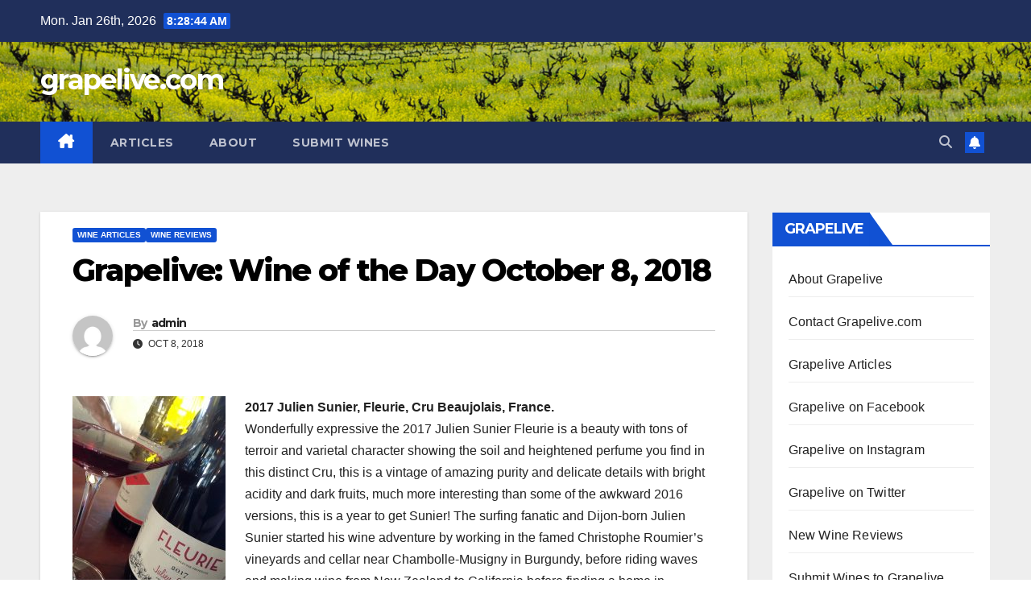

--- FILE ---
content_type: text/html; charset=UTF-8
request_url: https://www.grapelive.com/grapelive-wine-of-the-day-october-8-2018/
body_size: 13503
content:
<!DOCTYPE html>
<html lang="en">
<head>
<meta charset="UTF-8">
<meta name="viewport" content="width=device-width, initial-scale=1">
<link rel="profile" href="https://gmpg.org/xfn/11">
<title>Grapelive: Wine of the Day October 8, 2018 &#8211; grapelive.com</title>
<meta name='robots' content='max-image-preview:large' />
<link rel='dns-prefetch' href='//fonts.googleapis.com' />
<link rel="alternate" type="application/rss+xml" title="grapelive.com &raquo; Feed" href="https://www.grapelive.com/feed/" />
<link rel="alternate" type="application/rss+xml" title="grapelive.com &raquo; Comments Feed" href="https://www.grapelive.com/comments/feed/" />
<link rel="alternate" title="oEmbed (JSON)" type="application/json+oembed" href="https://www.grapelive.com/wp-json/oembed/1.0/embed?url=https%3A%2F%2Fwww.grapelive.com%2Fgrapelive-wine-of-the-day-october-8-2018%2F" />
<link rel="alternate" title="oEmbed (XML)" type="text/xml+oembed" href="https://www.grapelive.com/wp-json/oembed/1.0/embed?url=https%3A%2F%2Fwww.grapelive.com%2Fgrapelive-wine-of-the-day-october-8-2018%2F&#038;format=xml" />
<style id='wp-img-auto-sizes-contain-inline-css'>
img:is([sizes=auto i],[sizes^="auto," i]){contain-intrinsic-size:3000px 1500px}
/*# sourceURL=wp-img-auto-sizes-contain-inline-css */
</style>
<style id='wp-emoji-styles-inline-css'>

	img.wp-smiley, img.emoji {
		display: inline !important;
		border: none !important;
		box-shadow: none !important;
		height: 1em !important;
		width: 1em !important;
		margin: 0 0.07em !important;
		vertical-align: -0.1em !important;
		background: none !important;
		padding: 0 !important;
	}
/*# sourceURL=wp-emoji-styles-inline-css */
</style>
<style id='wp-block-library-inline-css'>
:root{--wp-block-synced-color:#7a00df;--wp-block-synced-color--rgb:122,0,223;--wp-bound-block-color:var(--wp-block-synced-color);--wp-editor-canvas-background:#ddd;--wp-admin-theme-color:#007cba;--wp-admin-theme-color--rgb:0,124,186;--wp-admin-theme-color-darker-10:#006ba1;--wp-admin-theme-color-darker-10--rgb:0,107,160.5;--wp-admin-theme-color-darker-20:#005a87;--wp-admin-theme-color-darker-20--rgb:0,90,135;--wp-admin-border-width-focus:2px}@media (min-resolution:192dpi){:root{--wp-admin-border-width-focus:1.5px}}.wp-element-button{cursor:pointer}:root .has-very-light-gray-background-color{background-color:#eee}:root .has-very-dark-gray-background-color{background-color:#313131}:root .has-very-light-gray-color{color:#eee}:root .has-very-dark-gray-color{color:#313131}:root .has-vivid-green-cyan-to-vivid-cyan-blue-gradient-background{background:linear-gradient(135deg,#00d084,#0693e3)}:root .has-purple-crush-gradient-background{background:linear-gradient(135deg,#34e2e4,#4721fb 50%,#ab1dfe)}:root .has-hazy-dawn-gradient-background{background:linear-gradient(135deg,#faaca8,#dad0ec)}:root .has-subdued-olive-gradient-background{background:linear-gradient(135deg,#fafae1,#67a671)}:root .has-atomic-cream-gradient-background{background:linear-gradient(135deg,#fdd79a,#004a59)}:root .has-nightshade-gradient-background{background:linear-gradient(135deg,#330968,#31cdcf)}:root .has-midnight-gradient-background{background:linear-gradient(135deg,#020381,#2874fc)}:root{--wp--preset--font-size--normal:16px;--wp--preset--font-size--huge:42px}.has-regular-font-size{font-size:1em}.has-larger-font-size{font-size:2.625em}.has-normal-font-size{font-size:var(--wp--preset--font-size--normal)}.has-huge-font-size{font-size:var(--wp--preset--font-size--huge)}.has-text-align-center{text-align:center}.has-text-align-left{text-align:left}.has-text-align-right{text-align:right}.has-fit-text{white-space:nowrap!important}#end-resizable-editor-section{display:none}.aligncenter{clear:both}.items-justified-left{justify-content:flex-start}.items-justified-center{justify-content:center}.items-justified-right{justify-content:flex-end}.items-justified-space-between{justify-content:space-between}.screen-reader-text{border:0;clip-path:inset(50%);height:1px;margin:-1px;overflow:hidden;padding:0;position:absolute;width:1px;word-wrap:normal!important}.screen-reader-text:focus{background-color:#ddd;clip-path:none;color:#444;display:block;font-size:1em;height:auto;left:5px;line-height:normal;padding:15px 23px 14px;text-decoration:none;top:5px;width:auto;z-index:100000}html :where(.has-border-color){border-style:solid}html :where([style*=border-top-color]){border-top-style:solid}html :where([style*=border-right-color]){border-right-style:solid}html :where([style*=border-bottom-color]){border-bottom-style:solid}html :where([style*=border-left-color]){border-left-style:solid}html :where([style*=border-width]){border-style:solid}html :where([style*=border-top-width]){border-top-style:solid}html :where([style*=border-right-width]){border-right-style:solid}html :where([style*=border-bottom-width]){border-bottom-style:solid}html :where([style*=border-left-width]){border-left-style:solid}html :where(img[class*=wp-image-]){height:auto;max-width:100%}:where(figure){margin:0 0 1em}html :where(.is-position-sticky){--wp-admin--admin-bar--position-offset:var(--wp-admin--admin-bar--height,0px)}@media screen and (max-width:600px){html :where(.is-position-sticky){--wp-admin--admin-bar--position-offset:0px}}

/*# sourceURL=wp-block-library-inline-css */
</style><style id='global-styles-inline-css'>
:root{--wp--preset--aspect-ratio--square: 1;--wp--preset--aspect-ratio--4-3: 4/3;--wp--preset--aspect-ratio--3-4: 3/4;--wp--preset--aspect-ratio--3-2: 3/2;--wp--preset--aspect-ratio--2-3: 2/3;--wp--preset--aspect-ratio--16-9: 16/9;--wp--preset--aspect-ratio--9-16: 9/16;--wp--preset--color--black: #000000;--wp--preset--color--cyan-bluish-gray: #abb8c3;--wp--preset--color--white: #ffffff;--wp--preset--color--pale-pink: #f78da7;--wp--preset--color--vivid-red: #cf2e2e;--wp--preset--color--luminous-vivid-orange: #ff6900;--wp--preset--color--luminous-vivid-amber: #fcb900;--wp--preset--color--light-green-cyan: #7bdcb5;--wp--preset--color--vivid-green-cyan: #00d084;--wp--preset--color--pale-cyan-blue: #8ed1fc;--wp--preset--color--vivid-cyan-blue: #0693e3;--wp--preset--color--vivid-purple: #9b51e0;--wp--preset--gradient--vivid-cyan-blue-to-vivid-purple: linear-gradient(135deg,rgb(6,147,227) 0%,rgb(155,81,224) 100%);--wp--preset--gradient--light-green-cyan-to-vivid-green-cyan: linear-gradient(135deg,rgb(122,220,180) 0%,rgb(0,208,130) 100%);--wp--preset--gradient--luminous-vivid-amber-to-luminous-vivid-orange: linear-gradient(135deg,rgb(252,185,0) 0%,rgb(255,105,0) 100%);--wp--preset--gradient--luminous-vivid-orange-to-vivid-red: linear-gradient(135deg,rgb(255,105,0) 0%,rgb(207,46,46) 100%);--wp--preset--gradient--very-light-gray-to-cyan-bluish-gray: linear-gradient(135deg,rgb(238,238,238) 0%,rgb(169,184,195) 100%);--wp--preset--gradient--cool-to-warm-spectrum: linear-gradient(135deg,rgb(74,234,220) 0%,rgb(151,120,209) 20%,rgb(207,42,186) 40%,rgb(238,44,130) 60%,rgb(251,105,98) 80%,rgb(254,248,76) 100%);--wp--preset--gradient--blush-light-purple: linear-gradient(135deg,rgb(255,206,236) 0%,rgb(152,150,240) 100%);--wp--preset--gradient--blush-bordeaux: linear-gradient(135deg,rgb(254,205,165) 0%,rgb(254,45,45) 50%,rgb(107,0,62) 100%);--wp--preset--gradient--luminous-dusk: linear-gradient(135deg,rgb(255,203,112) 0%,rgb(199,81,192) 50%,rgb(65,88,208) 100%);--wp--preset--gradient--pale-ocean: linear-gradient(135deg,rgb(255,245,203) 0%,rgb(182,227,212) 50%,rgb(51,167,181) 100%);--wp--preset--gradient--electric-grass: linear-gradient(135deg,rgb(202,248,128) 0%,rgb(113,206,126) 100%);--wp--preset--gradient--midnight: linear-gradient(135deg,rgb(2,3,129) 0%,rgb(40,116,252) 100%);--wp--preset--font-size--small: 13px;--wp--preset--font-size--medium: 20px;--wp--preset--font-size--large: 36px;--wp--preset--font-size--x-large: 42px;--wp--preset--spacing--20: 0.44rem;--wp--preset--spacing--30: 0.67rem;--wp--preset--spacing--40: 1rem;--wp--preset--spacing--50: 1.5rem;--wp--preset--spacing--60: 2.25rem;--wp--preset--spacing--70: 3.38rem;--wp--preset--spacing--80: 5.06rem;--wp--preset--shadow--natural: 6px 6px 9px rgba(0, 0, 0, 0.2);--wp--preset--shadow--deep: 12px 12px 50px rgba(0, 0, 0, 0.4);--wp--preset--shadow--sharp: 6px 6px 0px rgba(0, 0, 0, 0.2);--wp--preset--shadow--outlined: 6px 6px 0px -3px rgb(255, 255, 255), 6px 6px rgb(0, 0, 0);--wp--preset--shadow--crisp: 6px 6px 0px rgb(0, 0, 0);}:root :where(.is-layout-flow) > :first-child{margin-block-start: 0;}:root :where(.is-layout-flow) > :last-child{margin-block-end: 0;}:root :where(.is-layout-flow) > *{margin-block-start: 24px;margin-block-end: 0;}:root :where(.is-layout-constrained) > :first-child{margin-block-start: 0;}:root :where(.is-layout-constrained) > :last-child{margin-block-end: 0;}:root :where(.is-layout-constrained) > *{margin-block-start: 24px;margin-block-end: 0;}:root :where(.is-layout-flex){gap: 24px;}:root :where(.is-layout-grid){gap: 24px;}body .is-layout-flex{display: flex;}.is-layout-flex{flex-wrap: wrap;align-items: center;}.is-layout-flex > :is(*, div){margin: 0;}body .is-layout-grid{display: grid;}.is-layout-grid > :is(*, div){margin: 0;}.has-black-color{color: var(--wp--preset--color--black) !important;}.has-cyan-bluish-gray-color{color: var(--wp--preset--color--cyan-bluish-gray) !important;}.has-white-color{color: var(--wp--preset--color--white) !important;}.has-pale-pink-color{color: var(--wp--preset--color--pale-pink) !important;}.has-vivid-red-color{color: var(--wp--preset--color--vivid-red) !important;}.has-luminous-vivid-orange-color{color: var(--wp--preset--color--luminous-vivid-orange) !important;}.has-luminous-vivid-amber-color{color: var(--wp--preset--color--luminous-vivid-amber) !important;}.has-light-green-cyan-color{color: var(--wp--preset--color--light-green-cyan) !important;}.has-vivid-green-cyan-color{color: var(--wp--preset--color--vivid-green-cyan) !important;}.has-pale-cyan-blue-color{color: var(--wp--preset--color--pale-cyan-blue) !important;}.has-vivid-cyan-blue-color{color: var(--wp--preset--color--vivid-cyan-blue) !important;}.has-vivid-purple-color{color: var(--wp--preset--color--vivid-purple) !important;}.has-black-background-color{background-color: var(--wp--preset--color--black) !important;}.has-cyan-bluish-gray-background-color{background-color: var(--wp--preset--color--cyan-bluish-gray) !important;}.has-white-background-color{background-color: var(--wp--preset--color--white) !important;}.has-pale-pink-background-color{background-color: var(--wp--preset--color--pale-pink) !important;}.has-vivid-red-background-color{background-color: var(--wp--preset--color--vivid-red) !important;}.has-luminous-vivid-orange-background-color{background-color: var(--wp--preset--color--luminous-vivid-orange) !important;}.has-luminous-vivid-amber-background-color{background-color: var(--wp--preset--color--luminous-vivid-amber) !important;}.has-light-green-cyan-background-color{background-color: var(--wp--preset--color--light-green-cyan) !important;}.has-vivid-green-cyan-background-color{background-color: var(--wp--preset--color--vivid-green-cyan) !important;}.has-pale-cyan-blue-background-color{background-color: var(--wp--preset--color--pale-cyan-blue) !important;}.has-vivid-cyan-blue-background-color{background-color: var(--wp--preset--color--vivid-cyan-blue) !important;}.has-vivid-purple-background-color{background-color: var(--wp--preset--color--vivid-purple) !important;}.has-black-border-color{border-color: var(--wp--preset--color--black) !important;}.has-cyan-bluish-gray-border-color{border-color: var(--wp--preset--color--cyan-bluish-gray) !important;}.has-white-border-color{border-color: var(--wp--preset--color--white) !important;}.has-pale-pink-border-color{border-color: var(--wp--preset--color--pale-pink) !important;}.has-vivid-red-border-color{border-color: var(--wp--preset--color--vivid-red) !important;}.has-luminous-vivid-orange-border-color{border-color: var(--wp--preset--color--luminous-vivid-orange) !important;}.has-luminous-vivid-amber-border-color{border-color: var(--wp--preset--color--luminous-vivid-amber) !important;}.has-light-green-cyan-border-color{border-color: var(--wp--preset--color--light-green-cyan) !important;}.has-vivid-green-cyan-border-color{border-color: var(--wp--preset--color--vivid-green-cyan) !important;}.has-pale-cyan-blue-border-color{border-color: var(--wp--preset--color--pale-cyan-blue) !important;}.has-vivid-cyan-blue-border-color{border-color: var(--wp--preset--color--vivid-cyan-blue) !important;}.has-vivid-purple-border-color{border-color: var(--wp--preset--color--vivid-purple) !important;}.has-vivid-cyan-blue-to-vivid-purple-gradient-background{background: var(--wp--preset--gradient--vivid-cyan-blue-to-vivid-purple) !important;}.has-light-green-cyan-to-vivid-green-cyan-gradient-background{background: var(--wp--preset--gradient--light-green-cyan-to-vivid-green-cyan) !important;}.has-luminous-vivid-amber-to-luminous-vivid-orange-gradient-background{background: var(--wp--preset--gradient--luminous-vivid-amber-to-luminous-vivid-orange) !important;}.has-luminous-vivid-orange-to-vivid-red-gradient-background{background: var(--wp--preset--gradient--luminous-vivid-orange-to-vivid-red) !important;}.has-very-light-gray-to-cyan-bluish-gray-gradient-background{background: var(--wp--preset--gradient--very-light-gray-to-cyan-bluish-gray) !important;}.has-cool-to-warm-spectrum-gradient-background{background: var(--wp--preset--gradient--cool-to-warm-spectrum) !important;}.has-blush-light-purple-gradient-background{background: var(--wp--preset--gradient--blush-light-purple) !important;}.has-blush-bordeaux-gradient-background{background: var(--wp--preset--gradient--blush-bordeaux) !important;}.has-luminous-dusk-gradient-background{background: var(--wp--preset--gradient--luminous-dusk) !important;}.has-pale-ocean-gradient-background{background: var(--wp--preset--gradient--pale-ocean) !important;}.has-electric-grass-gradient-background{background: var(--wp--preset--gradient--electric-grass) !important;}.has-midnight-gradient-background{background: var(--wp--preset--gradient--midnight) !important;}.has-small-font-size{font-size: var(--wp--preset--font-size--small) !important;}.has-medium-font-size{font-size: var(--wp--preset--font-size--medium) !important;}.has-large-font-size{font-size: var(--wp--preset--font-size--large) !important;}.has-x-large-font-size{font-size: var(--wp--preset--font-size--x-large) !important;}
/*# sourceURL=global-styles-inline-css */
</style>

<style id='classic-theme-styles-inline-css'>
/*! This file is auto-generated */
.wp-block-button__link{color:#fff;background-color:#32373c;border-radius:9999px;box-shadow:none;text-decoration:none;padding:calc(.667em + 2px) calc(1.333em + 2px);font-size:1.125em}.wp-block-file__button{background:#32373c;color:#fff;text-decoration:none}
/*# sourceURL=/wp-includes/css/classic-themes.min.css */
</style>
<link rel='stylesheet' id='ansar-import-css' href='https://www.grapelive.com/wp-content/plugins/ansar-import/public/css/ansar-import-public.css?ver=2.1.0' media='all' />
<link rel='stylesheet' id='newsup-fonts-css' href='//fonts.googleapis.com/css?family=Montserrat%3A400%2C500%2C700%2C800%7CWork%2BSans%3A300%2C400%2C500%2C600%2C700%2C800%2C900%26display%3Dswap&#038;subset=latin%2Clatin-ext' media='all' />
<link rel='stylesheet' id='bootstrap-css' href='https://www.grapelive.com/wp-content/themes/newsup/css/bootstrap.css?ver=6.9' media='all' />
<link rel='stylesheet' id='newsup-style-css' href='https://www.grapelive.com/wp-content/themes/newsup/style.css?ver=6.9' media='all' />
<link rel='stylesheet' id='newsup-default-css' href='https://www.grapelive.com/wp-content/themes/newsup/css/colors/default.css?ver=6.9' media='all' />
<link rel='stylesheet' id='font-awesome-5-all-css' href='https://www.grapelive.com/wp-content/themes/newsup/css/font-awesome/css/all.min.css?ver=6.9' media='all' />
<link rel='stylesheet' id='font-awesome-4-shim-css' href='https://www.grapelive.com/wp-content/themes/newsup/css/font-awesome/css/v4-shims.min.css?ver=6.9' media='all' />
<link rel='stylesheet' id='owl-carousel-css' href='https://www.grapelive.com/wp-content/themes/newsup/css/owl.carousel.css?ver=6.9' media='all' />
<link rel='stylesheet' id='smartmenus-css' href='https://www.grapelive.com/wp-content/themes/newsup/css/jquery.smartmenus.bootstrap.css?ver=6.9' media='all' />
<link rel='stylesheet' id='newsup-custom-css-css' href='https://www.grapelive.com/wp-content/themes/newsup/inc/ansar/customize/css/customizer.css?ver=1.0' media='all' />
<script src="https://www.grapelive.com/wp-includes/js/jquery/jquery.min.js?ver=3.7.1" id="jquery-core-js"></script>
<script src="https://www.grapelive.com/wp-includes/js/jquery/jquery-migrate.min.js?ver=3.4.1" id="jquery-migrate-js"></script>
<script src="https://www.grapelive.com/wp-content/plugins/ansar-import/public/js/ansar-import-public.js?ver=2.1.0" id="ansar-import-js"></script>
<script src="https://www.grapelive.com/wp-content/themes/newsup/js/navigation.js?ver=6.9" id="newsup-navigation-js"></script>
<script src="https://www.grapelive.com/wp-content/themes/newsup/js/bootstrap.js?ver=6.9" id="bootstrap-js"></script>
<script src="https://www.grapelive.com/wp-content/themes/newsup/js/owl.carousel.min.js?ver=6.9" id="owl-carousel-min-js"></script>
<script src="https://www.grapelive.com/wp-content/themes/newsup/js/jquery.smartmenus.js?ver=6.9" id="smartmenus-js-js"></script>
<script src="https://www.grapelive.com/wp-content/themes/newsup/js/jquery.smartmenus.bootstrap.js?ver=6.9" id="bootstrap-smartmenus-js-js"></script>
<script src="https://www.grapelive.com/wp-content/themes/newsup/js/jquery.marquee.js?ver=6.9" id="newsup-marquee-js-js"></script>
<script src="https://www.grapelive.com/wp-content/themes/newsup/js/main.js?ver=6.9" id="newsup-main-js-js"></script>
<link rel="https://api.w.org/" href="https://www.grapelive.com/wp-json/" /><link rel="alternate" title="JSON" type="application/json" href="https://www.grapelive.com/wp-json/wp/v2/posts/13303" /><link rel="EditURI" type="application/rsd+xml" title="RSD" href="https://www.grapelive.com/xmlrpc.php?rsd" />
<meta name="generator" content="WordPress 6.9" />
<link rel="canonical" href="https://www.grapelive.com/grapelive-wine-of-the-day-october-8-2018/" />
<link rel='shortlink' href='https://www.grapelive.com/?p=13303' />
 
<style type="text/css" id="custom-background-css">
    .wrapper { background-color: #eee; }
</style>
<script src="https://www.grapelive.com/wp-includes/js/tw-sack.min.js?ver=1.6.1" id="sack-js"></script>
    <style type="text/css">
            body .site-title a,
        body .site-description {
            color: #fff;
        }

        .site-branding-text .site-title a {
                font-size: px;
            }

            @media only screen and (max-width: 640px) {
                .site-branding-text .site-title a {
                    font-size: 40px;

                }
            }

            @media only screen and (max-width: 375px) {
                .site-branding-text .site-title a {
                    font-size: 32px;

                }
            }

        </style>
    </head>
<body data-rsssl=1 class="wp-singular post-template-default single single-post postid-13303 single-format-standard wp-embed-responsive wp-theme-newsup ta-hide-date-author-in-list" >
<div id="page" class="site">
<a class="skip-link screen-reader-text" href="#content">
Skip to content</a>
  <div class="wrapper" id="custom-background-css">
    <header class="mg-headwidget">
      <!--==================== TOP BAR ====================-->
      <div class="mg-head-detail hidden-xs">
    <div class="container-fluid">
        <div class="row align-items-center">
            <div class="col-md-6 col-xs-12">
                <ul class="info-left">
                                <li>Mon. Jan 26th, 2026                 <span  id="time" class="time"></span>
                        </li>
                        </ul>
            </div>
            <div class="col-md-6 col-xs-12">
                <ul class="mg-social info-right">
                                    </ul>
            </div>
        </div>
    </div>
</div>
      <div class="clearfix"></div>

      
      <div class="mg-nav-widget-area-back" style='background-image: url("https://www.grapelive.com/wp-content/uploads/2022/01/cropped-glbanner22.jpg" );'>
                <div class="overlay">
          <div class="inner" > 
              <div class="container-fluid">
                  <div class="mg-nav-widget-area">
                    <div class="row align-items-center">
                      <div class="col-md-3 text-center-xs">
                        <div class="navbar-header">
                          <div class="site-logo">
                                                      </div>
                          <div class="site-branding-text ">
                                                            <p class="site-title"> <a href="https://www.grapelive.com/" rel="home">grapelive.com</a></p>
                                                            <p class="site-description"></p>
                          </div>    
                        </div>
                      </div>
                                          </div>
                  </div>
              </div>
          </div>
        </div>
      </div>
    <div class="mg-menu-full">
      <nav class="navbar navbar-expand-lg navbar-wp">
        <div class="container-fluid">
          <!-- Right nav -->
          <div class="m-header align-items-center">
                            <a class="mobilehomebtn" href="https://www.grapelive.com"><span class="fa-solid fa-house-chimney"></span></a>
              <!-- navbar-toggle -->
              <button class="navbar-toggler mx-auto" type="button" data-toggle="collapse" data-target="#navbar-wp" aria-controls="navbarSupportedContent" aria-expanded="false" aria-label="Toggle navigation">
                <span class="burger">
                  <span class="burger-line"></span>
                  <span class="burger-line"></span>
                  <span class="burger-line"></span>
                </span>
              </button>
              <!-- /navbar-toggle -->
                          <div class="dropdown show mg-search-box pr-2">
                <a class="dropdown-toggle msearch ml-auto" href="#" role="button" id="dropdownMenuLink" data-toggle="dropdown" aria-haspopup="true" aria-expanded="false">
                <i class="fas fa-search"></i>
                </a> 
                <div class="dropdown-menu searchinner" aria-labelledby="dropdownMenuLink">
                    <form role="search" method="get" id="searchform" action="https://www.grapelive.com/">
  <div class="input-group">
    <input type="search" class="form-control" placeholder="Search" value="" name="s" />
    <span class="input-group-btn btn-default">
    <button type="submit" class="btn"> <i class="fas fa-search"></i> </button>
    </span> </div>
</form>                </div>
            </div>
                  <a href="#" target="_blank" class="btn-bell btn-theme mx-2"><i class="fa fa-bell"></i></a>
                      
          </div>
          <!-- /Right nav --> 
          <div class="collapse navbar-collapse" id="navbar-wp">
            <div class="d-md-block">
              <ul id="menu-main-bar" class="nav navbar-nav mr-auto "><li class="active home"><a class="homebtn" href="https://www.grapelive.com"><span class='fa-solid fa-house-chimney'></span></a></li><li id="menu-item-19871" class="menu-item menu-item-type-post_type menu-item-object-page menu-item-19871"><a class="nav-link" title="Articles" href="https://www.grapelive.com/special-reports/">Articles</a></li>
<li id="menu-item-19870" class="menu-item menu-item-type-post_type menu-item-object-page menu-item-19870"><a class="nav-link" title="About" href="https://www.grapelive.com/about-grapelive-com/">About</a></li>
<li id="menu-item-25186" class="menu-item menu-item-type-post_type menu-item-object-page menu-item-25186"><a class="nav-link" title="Submit Wines" href="https://www.grapelive.com/submit-your-wines/">Submit Wines</a></li>
</ul>            </div>      
          </div>
          <!-- Right nav -->
          <div class="desk-header d-lg-flex pl-3 ml-auto my-2 my-lg-0 position-relative align-items-center">
                        <div class="dropdown show mg-search-box pr-2">
                <a class="dropdown-toggle msearch ml-auto" href="#" role="button" id="dropdownMenuLink" data-toggle="dropdown" aria-haspopup="true" aria-expanded="false">
                <i class="fas fa-search"></i>
                </a> 
                <div class="dropdown-menu searchinner" aria-labelledby="dropdownMenuLink">
                    <form role="search" method="get" id="searchform" action="https://www.grapelive.com/">
  <div class="input-group">
    <input type="search" class="form-control" placeholder="Search" value="" name="s" />
    <span class="input-group-btn btn-default">
    <button type="submit" class="btn"> <i class="fas fa-search"></i> </button>
    </span> </div>
</form>                </div>
            </div>
                  <a href="#" target="_blank" class="btn-bell btn-theme mx-2"><i class="fa fa-bell"></i></a>
                  </div>
          <!-- /Right nav -->
      </div>
      </nav> <!-- /Navigation -->
    </div>
</header>
<div class="clearfix"></div> <!-- =========================
     Page Content Section      
============================== -->
<main id="content" class="single-class content">
  <!--container-->
    <div class="container-fluid">
      <!--row-->
        <div class="row">
                  <div class="col-lg-9 col-md-8">
                                <div class="mg-blog-post-box"> 
                    <div class="mg-header">
                        <div class="mg-blog-category"><a class="newsup-categories category-color-1" href="https://www.grapelive.com/category/wine-articles/" alt="View all posts in Wine Articles"> 
                                 Wine Articles
                             </a><a class="newsup-categories category-color-1" href="https://www.grapelive.com/category/wine-reviews/" alt="View all posts in Wine Reviews"> 
                                 Wine Reviews
                             </a></div>                        <h1 class="title single"> <a title="Permalink to: Grapelive: Wine of the Day October 8, 2018">
                            Grapelive: Wine of the Day October 8, 2018</a>
                        </h1>
                                                <div class="media mg-info-author-block"> 
                                                        <a class="mg-author-pic" href="https://www.grapelive.com/author/admin/"> <img alt='' src='https://secure.gravatar.com/avatar/bfa27a7866e07f58fa8969e2bfb4abe37308a4e9c3d8206fc4521281ccc3a4e0?s=150&#038;d=mm&#038;r=g' srcset='https://secure.gravatar.com/avatar/bfa27a7866e07f58fa8969e2bfb4abe37308a4e9c3d8206fc4521281ccc3a4e0?s=300&#038;d=mm&#038;r=g 2x' class='avatar avatar-150 photo' height='150' width='150' decoding='async'/> </a>
                                                        <div class="media-body">
                                                            <h4 class="media-heading"><span>By</span><a href="https://www.grapelive.com/author/admin/">admin</a></h4>
                                                            <span class="mg-blog-date"><i class="fas fa-clock"></i> 
                                    Oct 8, 2018                                </span>
                                                        </div>
                        </div>
                                            </div>
                                        <article class="page-content-single small single">
                        <p><strong><a href="https://www.grapelive.com/?attachment_id=13304" rel="attachment wp-att-13304"><img fetchpriority="high" decoding="async" class="alignleft size-medium wp-image-13304" src="https://www.grapelive.com/wp-content/uploads/2018/10/2017SunierFleurie-190x300.jpg" alt="" width="190" height="300" srcset="https://www.grapelive.com/wp-content/uploads/2018/10/2017SunierFleurie-190x300.jpg 190w, https://www.grapelive.com/wp-content/uploads/2018/10/2017SunierFleurie.jpg 500w" sizes="(max-width: 190px) 100vw, 190px" /></a>2017 Julien Sunier, Fleurie, Cru Beaujolais, France.</strong><br />
Wonderfully expressive the 2017 Julien Sunier Fleurie is a beauty with tons of terroir and varietal character showing the soil and heightened perfume you find in this distinct Cru, this is a vintage of amazing purity and delicate details with bright acidity and dark fruits, much more interesting than some of the awkward 2016 versions, this is a year to get Sunier! The surfing fanatic and Dijon-born Julien Sunier started his wine adventure by working in the famed Christophe Roumier&#8217;s vineyards and cellar near Chambolle-Musigny in Burgundy, before riding waves and making wine from New Zealand to California before finding a home in France’s Beaujolais region. Seemingly influenced by a new generation of winemakers in the region, Sunier’s wines have a similar appeal to those of Lapierre, Foillard, Dutraive and others that are working in natural/organic methods with almost no intervention or additions using most ancient parcels of Gamay, he uses carbonic maceration and ages in used ex-Burgundy barrels. Julien spent five years managing a large negociant in Beaujolais, he spent time with growers in all of the 10 Cru Beaujolais villages getting an real appreciation for these amazing sites. He credits this work with providing him with insights, passion of place and an invaluable understanding of the various micro-climates and micro terroirs throughout the region. The 2017 Fleurie by Sunier is crafted using indigenous yeast fermentation(s) in concrete vats, whole cluster/carbonic, at low temperatures then slowly pressed after the must is dry using an old Burgundy press, after which the wine was raised in 300L Futs (neutral French oak casks) for just less than year. The Sunier Fleurie comes from a high elevation parcel on a steep slope that was planted back in the 1960’s set on the Cru Fleurie zone’s signature pink granite soils which gives the wine it’s deep perfume and sharp details as well as it’s mineral tones, with this 2017 really highlighting this site’s unique character. Bright and fresh this Fleurie pushes out juicy blackberry, cherry, plum, strawberry fruits and liquid floral elements with a nice bite of acidity, herbal notes and a stony flinty chalky sense. Lovely Gamay from start to finish, lingering with a hint of violetette, walnut and racy currant, this light to medium bodied wine offers more than expected and is remarkably pleasing, Sunier’s 2017’s are very alluring offerings, especially this one, drink over the next 3 to 5 years.<br />
($38 Est.) <strong>93 Points</strong>, <em>grapelive</em></p>
        <script>
        function pinIt() {
        var e = document.createElement('script');
        e.setAttribute('type','text/javascript');
        e.setAttribute('charset','UTF-8');
        e.setAttribute('src','https://assets.pinterest.com/js/pinmarklet.js?r='+Math.random()*99999999);
        document.body.appendChild(e);
        }
        </script>
        <div class="post-share">
            <div class="post-share-icons cf">
                <a href="https://www.facebook.com/sharer.php?u=https%3A%2F%2Fwww.grapelive.com%2Fgrapelive-wine-of-the-day-october-8-2018%2F" class="link facebook" target="_blank" >
                    <i class="fab fa-facebook"></i>
                </a>
                <a href="http://twitter.com/share?url=https%3A%2F%2Fwww.grapelive.com%2Fgrapelive-wine-of-the-day-october-8-2018%2F&#038;text=Grapelive%3A%20Wine%20of%20the%20Day%20October%208%2C%202018" class="link x-twitter" target="_blank">
                    <i class="fa-brands fa-x-twitter"></i>
                </a>
                <a href="mailto:?subject=Grapelive:%20Wine%20of%20the%20Day%20October%208,%202018&#038;body=https%3A%2F%2Fwww.grapelive.com%2Fgrapelive-wine-of-the-day-october-8-2018%2F" class="link email" target="_blank" >
                    <i class="fas fa-envelope"></i>
                </a>
                <a href="https://www.linkedin.com/sharing/share-offsite/?url=https%3A%2F%2Fwww.grapelive.com%2Fgrapelive-wine-of-the-day-october-8-2018%2F&#038;title=Grapelive%3A%20Wine%20of%20the%20Day%20October%208%2C%202018" class="link linkedin" target="_blank" >
                    <i class="fab fa-linkedin"></i>
                </a>
                <a href="https://telegram.me/share/url?url=https%3A%2F%2Fwww.grapelive.com%2Fgrapelive-wine-of-the-day-october-8-2018%2F&#038;text&#038;title=Grapelive%3A%20Wine%20of%20the%20Day%20October%208%2C%202018" class="link telegram" target="_blank" >
                    <i class="fab fa-telegram"></i>
                </a>
                <a href="javascript:pinIt();" class="link pinterest">
                    <i class="fab fa-pinterest"></i>
                </a>
                <a class="print-r" href="javascript:window.print()">
                    <i class="fas fa-print"></i>
                </a>  
            </div>
        </div>
                            <div class="clearfix mb-3"></div>
                        
	<nav class="navigation post-navigation" aria-label="Posts">
		<h2 class="screen-reader-text">Post navigation</h2>
		<div class="nav-links"><div class="nav-previous"><a href="https://www.grapelive.com/grapelive-wine-of-the-day-october-7-2018/" rel="prev">Grapelive: Wine of the Day October 7, 2018 <div class="fa fa-angle-double-right"></div><span></span></a></div><div class="nav-next"><a href="https://www.grapelive.com/grapelive-wine-of-the-day-october-9-2018/" rel="next"><div class="fa fa-angle-double-left"></div><span></span> Grapelive: Wine of the Day October 9, 2018</a></div></div>
	</nav>                                          </article>
                </div>
                        <div class="media mg-info-author-block">
            <a class="mg-author-pic" href="https://www.grapelive.com/author/admin/"><img alt='' src='https://secure.gravatar.com/avatar/bfa27a7866e07f58fa8969e2bfb4abe37308a4e9c3d8206fc4521281ccc3a4e0?s=150&#038;d=mm&#038;r=g' srcset='https://secure.gravatar.com/avatar/bfa27a7866e07f58fa8969e2bfb4abe37308a4e9c3d8206fc4521281ccc3a4e0?s=300&#038;d=mm&#038;r=g 2x' class='avatar avatar-150 photo' height='150' width='150' loading='lazy' decoding='async'/></a>
                <div class="media-body">
                  <h4 class="media-heading">By <a href ="https://www.grapelive.com/author/admin/">admin</a></h4>
                  <p></p>
                </div>
            </div>
                <div class="mg-featured-slider p-3 mb-4">
            <!--Start mg-realated-slider -->
            <!-- mg-sec-title -->
            <div class="mg-sec-title">
                <h4>Related Post</h4>
            </div>
            <!-- // mg-sec-title -->
            <div class="row">
                <!-- featured_post -->
                                    <!-- blog -->
                    <div class="col-md-4">
                        <div class="mg-blog-post-3 minh back-img mb-md-0 mb-2" 
                                                style="background-image: url('https://www.grapelive.com/wp-content/uploads/2026/01/@023AugustKesselerR.jpg');" >
                            <div class="mg-blog-inner">
                                <div class="mg-blog-category"><a class="newsup-categories category-color-1" href="https://www.grapelive.com/category/wine-articles/" alt="View all posts in Wine Articles"> 
                                 Wine Articles
                             </a><a class="newsup-categories category-color-1" href="https://www.grapelive.com/category/wine-reviews/" alt="View all posts in Wine Reviews"> 
                                 Wine Reviews
                             </a></div>                                <h4 class="title"> <a href="https://www.grapelive.com/grapelive-wine-of-the-day-january-25-2026/" title="Permalink to: Grapelive: Wine of the Day January 25, 2026">
                                  Grapelive: Wine of the Day January 25, 2026</a>
                                 </h4>
                                <div class="mg-blog-meta"> 
                                                                        <span class="mg-blog-date">
                                        <i class="fas fa-clock"></i>
                                        Jan 25, 2026                                    </span>
                                            <a class="auth" href="https://www.grapelive.com/author/admin/">
            <i class="fas fa-user-circle"></i>admin        </a>
     
                                </div>   
                            </div>
                        </div>
                    </div>
                    <!-- blog -->
                                        <!-- blog -->
                    <div class="col-md-4">
                        <div class="mg-blog-post-3 minh back-img mb-md-0 mb-2" 
                                                style="background-image: url('https://www.grapelive.com/wp-content/uploads/2026/01/2000LafonRocher.jpg');" >
                            <div class="mg-blog-inner">
                                <div class="mg-blog-category"><a class="newsup-categories category-color-1" href="https://www.grapelive.com/category/wine-articles/" alt="View all posts in Wine Articles"> 
                                 Wine Articles
                             </a><a class="newsup-categories category-color-1" href="https://www.grapelive.com/category/wine-reviews/" alt="View all posts in Wine Reviews"> 
                                 Wine Reviews
                             </a></div>                                <h4 class="title"> <a href="https://www.grapelive.com/grapelive-wine-of-the-day-january-24-2026/" title="Permalink to: Grapelive: Wine of the Day January 24, 2026">
                                  Grapelive: Wine of the Day January 24, 2026</a>
                                 </h4>
                                <div class="mg-blog-meta"> 
                                                                        <span class="mg-blog-date">
                                        <i class="fas fa-clock"></i>
                                        Jan 24, 2026                                    </span>
                                            <a class="auth" href="https://www.grapelive.com/author/admin/">
            <i class="fas fa-user-circle"></i>admin        </a>
     
                                </div>   
                            </div>
                        </div>
                    </div>
                    <!-- blog -->
                                        <!-- blog -->
                    <div class="col-md-4">
                        <div class="mg-blog-post-3 minh back-img mb-md-0 mb-2" 
                                                style="background-image: url('https://www.grapelive.com/wp-content/uploads/2026/01/24Zafeirakis.jpg');" >
                            <div class="mg-blog-inner">
                                <div class="mg-blog-category"><a class="newsup-categories category-color-1" href="https://www.grapelive.com/category/wine-articles/" alt="View all posts in Wine Articles"> 
                                 Wine Articles
                             </a><a class="newsup-categories category-color-1" href="https://www.grapelive.com/category/wine-reviews/" alt="View all posts in Wine Reviews"> 
                                 Wine Reviews
                             </a></div>                                <h4 class="title"> <a href="https://www.grapelive.com/grapelive-wine-of-the-day-january-23-2026/" title="Permalink to: Grapelive: Wine of the Day January 23, 2026">
                                  Grapelive: Wine of the Day January 23, 2026</a>
                                 </h4>
                                <div class="mg-blog-meta"> 
                                                                        <span class="mg-blog-date">
                                        <i class="fas fa-clock"></i>
                                        Jan 23, 2026                                    </span>
                                            <a class="auth" href="https://www.grapelive.com/author/admin/">
            <i class="fas fa-user-circle"></i>admin        </a>
     
                                </div>   
                            </div>
                        </div>
                    </div>
                    <!-- blog -->
                                </div> 
        </div>
        <!--End mg-realated-slider -->
                </div>
        <aside class="col-lg-3 col-md-4 sidebar-sticky">
                
<aside id="secondary" class="widget-area" role="complementary">
	<div id="sidebar-right" class="mg-sidebar">
		<div id="linkcat-2" class="mg-widget widget_links"><div class="mg-wid-title"><h6 class="wtitle">GRAPELIVE</h6></div>
	<ul class='xoxo blogroll'>
<li><a href="https://www.grapelive.com/?page_id=7374">About Grapelive</a></li>
<li><a href="https://www.grapelive.com/?page_id=7382">Contact Grapelive.com</a></li>
<li><a href="https://www.grapelive.com/?page_id=4090">Grapelive Articles</a></li>
<li><a href="https://www.facebook.com/pages/Grapelive/73226372307" title="Like Grapelive on Facebook">Grapelive on Facebook</a></li>
<li><a href="https://www.instagram.com/kerry.winslow.grapelive/">Grapelive on Instagram</a></li>
<li><a href="http://www.twitter.com/grapelive" title="Follow Grapelive on Twitter">Grapelive on Twitter</a></li>
<li><a href="https://www.grapelive.com/new-reviews/">New Wine Reviews</a></li>
<li><a href="https://www.grapelive.com/?page_id=10">Submit Wines to Grapelive</a></li>

	</ul>
</div>
<div id="categories-2" class="mg-widget widget_categories"><div class="mg-wid-title"><h6 class="wtitle">Categories</h6></div>
			<ul>
					<li class="cat-item cat-item-3"><a href="https://www.grapelive.com/category/fermented-travel/">Fermented Travel</a>
</li>
	<li class="cat-item cat-item-14"><a href="https://www.grapelive.com/category/wine-travel/food-wine/">Food &amp; Wine</a>
</li>
	<li class="cat-item cat-item-1"><a href="https://www.grapelive.com/category/uncategorized/">Uncategorized</a>
</li>
	<li class="cat-item cat-item-4"><a href="https://www.grapelive.com/category/vinitaly-2010-reports/">Vinitaly 2010 Reports</a>
</li>
	<li class="cat-item cat-item-5"><a href="https://www.grapelive.com/category/wine-articles/">Wine Articles</a>
</li>
	<li class="cat-item cat-item-6"><a href="https://www.grapelive.com/category/wine-reviews/">Wine Reviews</a>
</li>
	<li class="cat-item cat-item-7"><a href="https://www.grapelive.com/category/wine-travel/">Wine Travel</a>
</li>
			</ul>

			</div>
		<div id="recent-posts-2" class="mg-widget widget_recent_entries">
		<div class="mg-wid-title"><h6 class="wtitle">Recent Posts</h6></div>
		<ul>
											<li>
					<a href="https://www.grapelive.com/grapelive-wine-of-the-day-january-25-2026/">Grapelive: Wine of the Day January 25, 2026</a>
									</li>
											<li>
					<a href="https://www.grapelive.com/grapelive-wine-of-the-day-january-24-2026/">Grapelive: Wine of the Day January 24, 2026</a>
									</li>
											<li>
					<a href="https://www.grapelive.com/grapelive-wine-of-the-day-january-23-2026/">Grapelive: Wine of the Day January 23, 2026</a>
									</li>
											<li>
					<a href="https://www.grapelive.com/grapelive-wine-of-the-day-january-22-2026/">Grapelive: Wine of the Day January 22, 2026</a>
									</li>
											<li>
					<a href="https://www.grapelive.com/grapelive-wine-of-the-day-january-21-2026/">Grapelive: Wine of the Day January 21, 2026</a>
									</li>
					</ul>

		</div><div id="archives-2" class="mg-widget widget_archive"><div class="mg-wid-title"><h6 class="wtitle">Archives</h6></div>
			<ul>
					<li><a href='https://www.grapelive.com/2026/01/'>January 2026</a></li>
	<li><a href='https://www.grapelive.com/2025/12/'>December 2025</a></li>
	<li><a href='https://www.grapelive.com/2025/11/'>November 2025</a></li>
	<li><a href='https://www.grapelive.com/2025/10/'>October 2025</a></li>
	<li><a href='https://www.grapelive.com/2025/09/'>September 2025</a></li>
	<li><a href='https://www.grapelive.com/2025/08/'>August 2025</a></li>
	<li><a href='https://www.grapelive.com/2025/07/'>July 2025</a></li>
	<li><a href='https://www.grapelive.com/2025/06/'>June 2025</a></li>
	<li><a href='https://www.grapelive.com/2025/05/'>May 2025</a></li>
	<li><a href='https://www.grapelive.com/2025/04/'>April 2025</a></li>
	<li><a href='https://www.grapelive.com/2025/03/'>March 2025</a></li>
	<li><a href='https://www.grapelive.com/2025/02/'>February 2025</a></li>
	<li><a href='https://www.grapelive.com/2025/01/'>January 2025</a></li>
	<li><a href='https://www.grapelive.com/2024/12/'>December 2024</a></li>
	<li><a href='https://www.grapelive.com/2024/11/'>November 2024</a></li>
	<li><a href='https://www.grapelive.com/2024/10/'>October 2024</a></li>
	<li><a href='https://www.grapelive.com/2024/09/'>September 2024</a></li>
	<li><a href='https://www.grapelive.com/2024/08/'>August 2024</a></li>
	<li><a href='https://www.grapelive.com/2024/07/'>July 2024</a></li>
	<li><a href='https://www.grapelive.com/2024/06/'>June 2024</a></li>
	<li><a href='https://www.grapelive.com/2024/05/'>May 2024</a></li>
	<li><a href='https://www.grapelive.com/2024/04/'>April 2024</a></li>
	<li><a href='https://www.grapelive.com/2024/03/'>March 2024</a></li>
	<li><a href='https://www.grapelive.com/2024/02/'>February 2024</a></li>
	<li><a href='https://www.grapelive.com/2024/01/'>January 2024</a></li>
	<li><a href='https://www.grapelive.com/2023/12/'>December 2023</a></li>
	<li><a href='https://www.grapelive.com/2023/11/'>November 2023</a></li>
	<li><a href='https://www.grapelive.com/2023/10/'>October 2023</a></li>
	<li><a href='https://www.grapelive.com/2023/09/'>September 2023</a></li>
	<li><a href='https://www.grapelive.com/2023/08/'>August 2023</a></li>
	<li><a href='https://www.grapelive.com/2023/07/'>July 2023</a></li>
	<li><a href='https://www.grapelive.com/2023/06/'>June 2023</a></li>
	<li><a href='https://www.grapelive.com/2023/05/'>May 2023</a></li>
	<li><a href='https://www.grapelive.com/2023/04/'>April 2023</a></li>
	<li><a href='https://www.grapelive.com/2023/03/'>March 2023</a></li>
	<li><a href='https://www.grapelive.com/2023/02/'>February 2023</a></li>
	<li><a href='https://www.grapelive.com/2023/01/'>January 2023</a></li>
	<li><a href='https://www.grapelive.com/2022/12/'>December 2022</a></li>
	<li><a href='https://www.grapelive.com/2022/11/'>November 2022</a></li>
	<li><a href='https://www.grapelive.com/2022/10/'>October 2022</a></li>
	<li><a href='https://www.grapelive.com/2022/09/'>September 2022</a></li>
	<li><a href='https://www.grapelive.com/2022/08/'>August 2022</a></li>
	<li><a href='https://www.grapelive.com/2022/07/'>July 2022</a></li>
	<li><a href='https://www.grapelive.com/2022/06/'>June 2022</a></li>
	<li><a href='https://www.grapelive.com/2022/05/'>May 2022</a></li>
	<li><a href='https://www.grapelive.com/2022/04/'>April 2022</a></li>
	<li><a href='https://www.grapelive.com/2022/03/'>March 2022</a></li>
	<li><a href='https://www.grapelive.com/2022/02/'>February 2022</a></li>
	<li><a href='https://www.grapelive.com/2022/01/'>January 2022</a></li>
	<li><a href='https://www.grapelive.com/2021/12/'>December 2021</a></li>
	<li><a href='https://www.grapelive.com/2021/11/'>November 2021</a></li>
	<li><a href='https://www.grapelive.com/2021/10/'>October 2021</a></li>
	<li><a href='https://www.grapelive.com/2021/09/'>September 2021</a></li>
	<li><a href='https://www.grapelive.com/2021/08/'>August 2021</a></li>
	<li><a href='https://www.grapelive.com/2021/07/'>July 2021</a></li>
	<li><a href='https://www.grapelive.com/2021/06/'>June 2021</a></li>
	<li><a href='https://www.grapelive.com/2021/05/'>May 2021</a></li>
	<li><a href='https://www.grapelive.com/2021/04/'>April 2021</a></li>
	<li><a href='https://www.grapelive.com/2021/03/'>March 2021</a></li>
	<li><a href='https://www.grapelive.com/2021/02/'>February 2021</a></li>
	<li><a href='https://www.grapelive.com/2021/01/'>January 2021</a></li>
	<li><a href='https://www.grapelive.com/2020/12/'>December 2020</a></li>
	<li><a href='https://www.grapelive.com/2020/11/'>November 2020</a></li>
	<li><a href='https://www.grapelive.com/2020/10/'>October 2020</a></li>
	<li><a href='https://www.grapelive.com/2020/09/'>September 2020</a></li>
	<li><a href='https://www.grapelive.com/2020/08/'>August 2020</a></li>
	<li><a href='https://www.grapelive.com/2020/07/'>July 2020</a></li>
	<li><a href='https://www.grapelive.com/2020/06/'>June 2020</a></li>
	<li><a href='https://www.grapelive.com/2020/05/'>May 2020</a></li>
	<li><a href='https://www.grapelive.com/2020/04/'>April 2020</a></li>
	<li><a href='https://www.grapelive.com/2020/03/'>March 2020</a></li>
	<li><a href='https://www.grapelive.com/2020/02/'>February 2020</a></li>
	<li><a href='https://www.grapelive.com/2020/01/'>January 2020</a></li>
	<li><a href='https://www.grapelive.com/2019/12/'>December 2019</a></li>
	<li><a href='https://www.grapelive.com/2019/11/'>November 2019</a></li>
	<li><a href='https://www.grapelive.com/2019/10/'>October 2019</a></li>
	<li><a href='https://www.grapelive.com/2019/09/'>September 2019</a></li>
	<li><a href='https://www.grapelive.com/2019/08/'>August 2019</a></li>
	<li><a href='https://www.grapelive.com/2019/07/'>July 2019</a></li>
	<li><a href='https://www.grapelive.com/2019/06/'>June 2019</a></li>
	<li><a href='https://www.grapelive.com/2019/05/'>May 2019</a></li>
	<li><a href='https://www.grapelive.com/2019/04/'>April 2019</a></li>
	<li><a href='https://www.grapelive.com/2019/03/'>March 2019</a></li>
	<li><a href='https://www.grapelive.com/2019/02/'>February 2019</a></li>
	<li><a href='https://www.grapelive.com/2019/01/'>January 2019</a></li>
	<li><a href='https://www.grapelive.com/2018/12/'>December 2018</a></li>
	<li><a href='https://www.grapelive.com/2018/11/'>November 2018</a></li>
	<li><a href='https://www.grapelive.com/2018/10/'>October 2018</a></li>
	<li><a href='https://www.grapelive.com/2018/09/'>September 2018</a></li>
	<li><a href='https://www.grapelive.com/2018/08/'>August 2018</a></li>
	<li><a href='https://www.grapelive.com/2018/07/'>July 2018</a></li>
	<li><a href='https://www.grapelive.com/2018/06/'>June 2018</a></li>
	<li><a href='https://www.grapelive.com/2018/05/'>May 2018</a></li>
	<li><a href='https://www.grapelive.com/2018/04/'>April 2018</a></li>
	<li><a href='https://www.grapelive.com/2018/03/'>March 2018</a></li>
	<li><a href='https://www.grapelive.com/2018/02/'>February 2018</a></li>
	<li><a href='https://www.grapelive.com/2018/01/'>January 2018</a></li>
	<li><a href='https://www.grapelive.com/2017/12/'>December 2017</a></li>
	<li><a href='https://www.grapelive.com/2017/11/'>November 2017</a></li>
	<li><a href='https://www.grapelive.com/2017/10/'>October 2017</a></li>
	<li><a href='https://www.grapelive.com/2017/09/'>September 2017</a></li>
	<li><a href='https://www.grapelive.com/2017/08/'>August 2017</a></li>
	<li><a href='https://www.grapelive.com/2017/07/'>July 2017</a></li>
	<li><a href='https://www.grapelive.com/2017/06/'>June 2017</a></li>
	<li><a href='https://www.grapelive.com/2017/05/'>May 2017</a></li>
	<li><a href='https://www.grapelive.com/2017/04/'>April 2017</a></li>
	<li><a href='https://www.grapelive.com/2017/03/'>March 2017</a></li>
	<li><a href='https://www.grapelive.com/2017/02/'>February 2017</a></li>
	<li><a href='https://www.grapelive.com/2017/01/'>January 2017</a></li>
	<li><a href='https://www.grapelive.com/2016/12/'>December 2016</a></li>
	<li><a href='https://www.grapelive.com/2016/11/'>November 2016</a></li>
	<li><a href='https://www.grapelive.com/2016/10/'>October 2016</a></li>
	<li><a href='https://www.grapelive.com/2016/09/'>September 2016</a></li>
	<li><a href='https://www.grapelive.com/2016/08/'>August 2016</a></li>
	<li><a href='https://www.grapelive.com/2016/07/'>July 2016</a></li>
	<li><a href='https://www.grapelive.com/2016/06/'>June 2016</a></li>
	<li><a href='https://www.grapelive.com/2016/05/'>May 2016</a></li>
	<li><a href='https://www.grapelive.com/2016/04/'>April 2016</a></li>
	<li><a href='https://www.grapelive.com/2016/03/'>March 2016</a></li>
	<li><a href='https://www.grapelive.com/2016/02/'>February 2016</a></li>
	<li><a href='https://www.grapelive.com/2016/01/'>January 2016</a></li>
	<li><a href='https://www.grapelive.com/2015/12/'>December 2015</a></li>
	<li><a href='https://www.grapelive.com/2015/11/'>November 2015</a></li>
	<li><a href='https://www.grapelive.com/2015/10/'>October 2015</a></li>
	<li><a href='https://www.grapelive.com/2015/09/'>September 2015</a></li>
	<li><a href='https://www.grapelive.com/2015/08/'>August 2015</a></li>
	<li><a href='https://www.grapelive.com/2015/07/'>July 2015</a></li>
	<li><a href='https://www.grapelive.com/2015/06/'>June 2015</a></li>
	<li><a href='https://www.grapelive.com/2015/05/'>May 2015</a></li>
	<li><a href='https://www.grapelive.com/2015/04/'>April 2015</a></li>
	<li><a href='https://www.grapelive.com/2015/03/'>March 2015</a></li>
	<li><a href='https://www.grapelive.com/2015/02/'>February 2015</a></li>
	<li><a href='https://www.grapelive.com/2015/01/'>January 2015</a></li>
	<li><a href='https://www.grapelive.com/2014/12/'>December 2014</a></li>
	<li><a href='https://www.grapelive.com/2014/11/'>November 2014</a></li>
	<li><a href='https://www.grapelive.com/2014/10/'>October 2014</a></li>
	<li><a href='https://www.grapelive.com/2014/09/'>September 2014</a></li>
	<li><a href='https://www.grapelive.com/2014/08/'>August 2014</a></li>
	<li><a href='https://www.grapelive.com/2014/07/'>July 2014</a></li>
	<li><a href='https://www.grapelive.com/2014/06/'>June 2014</a></li>
	<li><a href='https://www.grapelive.com/2014/05/'>May 2014</a></li>
	<li><a href='https://www.grapelive.com/2014/04/'>April 2014</a></li>
	<li><a href='https://www.grapelive.com/2014/03/'>March 2014</a></li>
	<li><a href='https://www.grapelive.com/2014/02/'>February 2014</a></li>
	<li><a href='https://www.grapelive.com/2014/01/'>January 2014</a></li>
	<li><a href='https://www.grapelive.com/2013/12/'>December 2013</a></li>
	<li><a href='https://www.grapelive.com/2013/11/'>November 2013</a></li>
	<li><a href='https://www.grapelive.com/2013/10/'>October 2013</a></li>
	<li><a href='https://www.grapelive.com/2013/09/'>September 2013</a></li>
	<li><a href='https://www.grapelive.com/2013/08/'>August 2013</a></li>
	<li><a href='https://www.grapelive.com/2013/07/'>July 2013</a></li>
	<li><a href='https://www.grapelive.com/2013/06/'>June 2013</a></li>
	<li><a href='https://www.grapelive.com/2013/05/'>May 2013</a></li>
	<li><a href='https://www.grapelive.com/2013/04/'>April 2013</a></li>
	<li><a href='https://www.grapelive.com/2013/03/'>March 2013</a></li>
	<li><a href='https://www.grapelive.com/2013/02/'>February 2013</a></li>
	<li><a href='https://www.grapelive.com/2013/01/'>January 2013</a></li>
	<li><a href='https://www.grapelive.com/2012/12/'>December 2012</a></li>
	<li><a href='https://www.grapelive.com/2012/11/'>November 2012</a></li>
	<li><a href='https://www.grapelive.com/2012/10/'>October 2012</a></li>
	<li><a href='https://www.grapelive.com/2012/09/'>September 2012</a></li>
	<li><a href='https://www.grapelive.com/2012/08/'>August 2012</a></li>
	<li><a href='https://www.grapelive.com/2012/07/'>July 2012</a></li>
	<li><a href='https://www.grapelive.com/2012/06/'>June 2012</a></li>
	<li><a href='https://www.grapelive.com/2012/05/'>May 2012</a></li>
	<li><a href='https://www.grapelive.com/2012/04/'>April 2012</a></li>
	<li><a href='https://www.grapelive.com/2012/03/'>March 2012</a></li>
	<li><a href='https://www.grapelive.com/2012/02/'>February 2012</a></li>
	<li><a href='https://www.grapelive.com/2012/01/'>January 2012</a></li>
	<li><a href='https://www.grapelive.com/2011/12/'>December 2011</a></li>
	<li><a href='https://www.grapelive.com/2011/11/'>November 2011</a></li>
	<li><a href='https://www.grapelive.com/2011/10/'>October 2011</a></li>
	<li><a href='https://www.grapelive.com/2011/09/'>September 2011</a></li>
	<li><a href='https://www.grapelive.com/2011/08/'>August 2011</a></li>
	<li><a href='https://www.grapelive.com/2011/07/'>July 2011</a></li>
	<li><a href='https://www.grapelive.com/2011/06/'>June 2011</a></li>
	<li><a href='https://www.grapelive.com/2011/05/'>May 2011</a></li>
	<li><a href='https://www.grapelive.com/2011/04/'>April 2011</a></li>
	<li><a href='https://www.grapelive.com/2011/03/'>March 2011</a></li>
	<li><a href='https://www.grapelive.com/2011/02/'>February 2011</a></li>
	<li><a href='https://www.grapelive.com/2011/01/'>January 2011</a></li>
	<li><a href='https://www.grapelive.com/2010/12/'>December 2010</a></li>
	<li><a href='https://www.grapelive.com/2010/11/'>November 2010</a></li>
	<li><a href='https://www.grapelive.com/2010/10/'>October 2010</a></li>
	<li><a href='https://www.grapelive.com/2010/09/'>September 2010</a></li>
	<li><a href='https://www.grapelive.com/2010/08/'>August 2010</a></li>
	<li><a href='https://www.grapelive.com/2010/07/'>July 2010</a></li>
	<li><a href='https://www.grapelive.com/2010/06/'>June 2010</a></li>
	<li><a href='https://www.grapelive.com/2010/05/'>May 2010</a></li>
	<li><a href='https://www.grapelive.com/2010/04/'>April 2010</a></li>
	<li><a href='https://www.grapelive.com/2010/03/'>March 2010</a></li>
	<li><a href='https://www.grapelive.com/2010/02/'>February 2010</a></li>
	<li><a href='https://www.grapelive.com/2010/01/'>January 2010</a></li>
	<li><a href='https://www.grapelive.com/2009/12/'>December 2009</a></li>
	<li><a href='https://www.grapelive.com/2009/11/'>November 2009</a></li>
	<li><a href='https://www.grapelive.com/2009/10/'>October 2009</a></li>
	<li><a href='https://www.grapelive.com/2009/09/'>September 2009</a></li>
	<li><a href='https://www.grapelive.com/2009/08/'>August 2009</a></li>
	<li><a href='https://www.grapelive.com/2009/07/'>July 2009</a></li>
	<li><a href='https://www.grapelive.com/2009/06/'>June 2009</a></li>
	<li><a href='https://www.grapelive.com/2009/05/'>May 2009</a></li>
	<li><a href='https://www.grapelive.com/2009/04/'>April 2009</a></li>
	<li><a href='https://www.grapelive.com/2009/03/'>March 2009</a></li>
	<li><a href='https://www.grapelive.com/2009/02/'>February 2009</a></li>
	<li><a href='https://www.grapelive.com/2009/01/'>January 2009</a></li>
	<li><a href='https://www.grapelive.com/2008/12/'>December 2008</a></li>
	<li><a href='https://www.grapelive.com/2008/11/'>November 2008</a></li>
	<li><a href='https://www.grapelive.com/2008/10/'>October 2008</a></li>
	<li><a href='https://www.grapelive.com/2008/09/'>September 2008</a></li>
	<li><a href='https://www.grapelive.com/2008/08/'>August 2008</a></li>
	<li><a href='https://www.grapelive.com/2008/07/'>July 2008</a></li>
	<li><a href='https://www.grapelive.com/2008/06/'>June 2008</a></li>
	<li><a href='https://www.grapelive.com/2008/05/'>May 2008</a></li>
	<li><a href='https://www.grapelive.com/2008/04/'>April 2008</a></li>
	<li><a href='https://www.grapelive.com/2008/03/'>March 2008</a></li>
	<li><a href='https://www.grapelive.com/2008/02/'>February 2008</a></li>
	<li><a href='https://www.grapelive.com/2008/01/'>January 2008</a></li>
	<li><a href='https://www.grapelive.com/2007/12/'>December 2007</a></li>
	<li><a href='https://www.grapelive.com/2007/11/'>November 2007</a></li>
	<li><a href='https://www.grapelive.com/2007/10/'>October 2007</a></li>
	<li><a href='https://www.grapelive.com/2007/09/'>September 2007</a></li>
	<li><a href='https://www.grapelive.com/2007/08/'>August 2007</a></li>
	<li><a href='https://www.grapelive.com/2005/12/'>December 2005</a></li>
	<li><a href='https://www.grapelive.com/2003/02/'>February 2003</a></li>
			</ul>

			</div><div id="search-2" class="mg-widget widget_search"><form role="search" method="get" id="searchform" action="https://www.grapelive.com/">
  <div class="input-group">
    <input type="search" class="form-control" placeholder="Search" value="" name="s" />
    <span class="input-group-btn btn-default">
    <button type="submit" class="btn"> <i class="fas fa-search"></i> </button>
    </span> </div>
</form></div>	</div>
</aside><!-- #secondary -->
        </aside>
        </div>
      <!--row-->
    </div>
  <!--container-->
</main>
    <div class="container-fluid missed-section mg-posts-sec-inner">
          
        <div class="missed-inner">
            <div class="row">
                                <div class="col-md-12">
                    <div class="mg-sec-title">
                        <!-- mg-sec-title -->
                        <h4>You missed</h4>
                    </div>
                </div>
                                <!--col-md-3-->
                <div class="col-lg-3 col-sm-6 pulse animated">
                    <div class="mg-blog-post-3 minh back-img mb-lg-0"  style="background-image: url('https://www.grapelive.com/wp-content/uploads/2026/01/@023AugustKesselerR.jpg');" >
                        <a class="link-div" href="https://www.grapelive.com/grapelive-wine-of-the-day-january-25-2026/"></a>
                        <div class="mg-blog-inner">
                        <div class="mg-blog-category"><a class="newsup-categories category-color-1" href="https://www.grapelive.com/category/wine-articles/" alt="View all posts in Wine Articles"> 
                                 Wine Articles
                             </a><a class="newsup-categories category-color-1" href="https://www.grapelive.com/category/wine-reviews/" alt="View all posts in Wine Reviews"> 
                                 Wine Reviews
                             </a></div> 
                        <h4 class="title"> <a href="https://www.grapelive.com/grapelive-wine-of-the-day-january-25-2026/" title="Permalink to: Grapelive: Wine of the Day January 25, 2026"> Grapelive: Wine of the Day January 25, 2026</a> </h4>
                                    <div class="mg-blog-meta"> 
                    <span class="mg-blog-date"><i class="fas fa-clock"></i>
            <a href="https://www.grapelive.com/2026/01/">
                January 25, 2026            </a>
        </span>
            <a class="auth" href="https://www.grapelive.com/author/admin/">
            <i class="fas fa-user-circle"></i>admin        </a>
            </div> 
                            </div>
                    </div>
                </div>
                <!--/col-md-3-->
                                <!--col-md-3-->
                <div class="col-lg-3 col-sm-6 pulse animated">
                    <div class="mg-blog-post-3 minh back-img mb-lg-0"  style="background-image: url('https://www.grapelive.com/wp-content/uploads/2026/01/2000LafonRocher.jpg');" >
                        <a class="link-div" href="https://www.grapelive.com/grapelive-wine-of-the-day-january-24-2026/"></a>
                        <div class="mg-blog-inner">
                        <div class="mg-blog-category"><a class="newsup-categories category-color-1" href="https://www.grapelive.com/category/wine-articles/" alt="View all posts in Wine Articles"> 
                                 Wine Articles
                             </a><a class="newsup-categories category-color-1" href="https://www.grapelive.com/category/wine-reviews/" alt="View all posts in Wine Reviews"> 
                                 Wine Reviews
                             </a></div> 
                        <h4 class="title"> <a href="https://www.grapelive.com/grapelive-wine-of-the-day-january-24-2026/" title="Permalink to: Grapelive: Wine of the Day January 24, 2026"> Grapelive: Wine of the Day January 24, 2026</a> </h4>
                                    <div class="mg-blog-meta"> 
                    <span class="mg-blog-date"><i class="fas fa-clock"></i>
            <a href="https://www.grapelive.com/2026/01/">
                January 24, 2026            </a>
        </span>
            <a class="auth" href="https://www.grapelive.com/author/admin/">
            <i class="fas fa-user-circle"></i>admin        </a>
            </div> 
                            </div>
                    </div>
                </div>
                <!--/col-md-3-->
                                <!--col-md-3-->
                <div class="col-lg-3 col-sm-6 pulse animated">
                    <div class="mg-blog-post-3 minh back-img mb-lg-0"  style="background-image: url('https://www.grapelive.com/wp-content/uploads/2026/01/24Zafeirakis.jpg');" >
                        <a class="link-div" href="https://www.grapelive.com/grapelive-wine-of-the-day-january-23-2026/"></a>
                        <div class="mg-blog-inner">
                        <div class="mg-blog-category"><a class="newsup-categories category-color-1" href="https://www.grapelive.com/category/wine-articles/" alt="View all posts in Wine Articles"> 
                                 Wine Articles
                             </a><a class="newsup-categories category-color-1" href="https://www.grapelive.com/category/wine-reviews/" alt="View all posts in Wine Reviews"> 
                                 Wine Reviews
                             </a></div> 
                        <h4 class="title"> <a href="https://www.grapelive.com/grapelive-wine-of-the-day-january-23-2026/" title="Permalink to: Grapelive: Wine of the Day January 23, 2026"> Grapelive: Wine of the Day January 23, 2026</a> </h4>
                                    <div class="mg-blog-meta"> 
                    <span class="mg-blog-date"><i class="fas fa-clock"></i>
            <a href="https://www.grapelive.com/2026/01/">
                January 23, 2026            </a>
        </span>
            <a class="auth" href="https://www.grapelive.com/author/admin/">
            <i class="fas fa-user-circle"></i>admin        </a>
            </div> 
                            </div>
                    </div>
                </div>
                <!--/col-md-3-->
                                <!--col-md-3-->
                <div class="col-lg-3 col-sm-6 pulse animated">
                    <div class="mg-blog-post-3 minh back-img mb-lg-0"  style="background-image: url('https://www.grapelive.com/wp-content/uploads/2026/01/2024Munloss.jpg');" >
                        <a class="link-div" href="https://www.grapelive.com/grapelive-wine-of-the-day-january-22-2026/"></a>
                        <div class="mg-blog-inner">
                        <div class="mg-blog-category"><a class="newsup-categories category-color-1" href="https://www.grapelive.com/category/wine-articles/" alt="View all posts in Wine Articles"> 
                                 Wine Articles
                             </a><a class="newsup-categories category-color-1" href="https://www.grapelive.com/category/wine-reviews/" alt="View all posts in Wine Reviews"> 
                                 Wine Reviews
                             </a></div> 
                        <h4 class="title"> <a href="https://www.grapelive.com/grapelive-wine-of-the-day-january-22-2026/" title="Permalink to: Grapelive: Wine of the Day January 22, 2026"> Grapelive: Wine of the Day January 22, 2026</a> </h4>
                                    <div class="mg-blog-meta"> 
                    <span class="mg-blog-date"><i class="fas fa-clock"></i>
            <a href="https://www.grapelive.com/2026/01/">
                January 22, 2026            </a>
        </span>
            <a class="auth" href="https://www.grapelive.com/author/admin/">
            <i class="fas fa-user-circle"></i>admin        </a>
            </div> 
                            </div>
                    </div>
                </div>
                <!--/col-md-3-->
                            </div>
        </div>
            </div>
    <!--==================== FOOTER AREA ====================-->
        <footer class="footer back-img" >
        <div class="overlay" >
                <!--Start mg-footer-widget-area-->
                <!--End mg-footer-widget-area-->
            <!--Start mg-footer-widget-area-->
        <div class="mg-footer-bottom-area">
            <div class="container-fluid">
                            <div class="row align-items-center">
                    <!--col-md-4-->
                    <div class="col-md-6">
                        <div class="site-logo">
                                                    </div>
                                                <div class="site-branding-text">
                            <p class="site-title-footer"> <a href="https://www.grapelive.com/" rel="home">grapelive.com</a></p>
                            <p class="site-description-footer"></p>
                        </div>
                                            </div>
                    
                    <div class="col-md-6 text-right text-xs">
                        <ul class="mg-social">
                                    <!--/col-md-4-->  
         
                        </ul>
                    </div>
                </div>
                <!--/row-->
            </div>
            <!--/container-->
        </div>
        <!--End mg-footer-widget-area-->
                <div class="mg-footer-copyright">
                        <div class="container-fluid">
            <div class="row">
                 
                <div class="col-md-6 text-xs "> 
                    <p>
                    <a href="https://wordpress.org/">
                    Proudly powered by WordPress                    </a>
                    <span class="sep"> | </span>
                    Theme: Newsup by <a href="https://themeansar.com/" rel="designer">Themeansar</a>.                    </p>
                </div>
                                            <div class="col-md-6 text-md-right text-xs">
                            <ul class="info-right justify-content-center justify-content-md-end "><li class="nav-item menu-item "><a class="nav-link " href="https://www.grapelive.com/" title="Home">Home</a></li><li class="nav-item menu-item page_item dropdown page-item-7374"><a class="nav-link" href="https://www.grapelive.com/about-grapelive-com/">About</a></li><li class="nav-item menu-item page_item dropdown page-item-4090"><a class="nav-link" href="https://www.grapelive.com/special-reports/">Articles</a></li><li class="nav-item menu-item page_item dropdown page-item-7382"><a class="nav-link" href="https://www.grapelive.com/contact-us/">Contact Us</a></li><li class="nav-item menu-item page_item dropdown page-item-25856"><a class="nav-link" href="https://www.grapelive.com/new-reviews/">New Reviews</a></li><li class="nav-item menu-item page_item dropdown page-item-25171"><a class="nav-link" href="https://www.grapelive.com/reviews-2024/">Recent Reviews</a></li><li class="nav-item menu-item page_item dropdown page-item-14699"><a class="nav-link" href="https://www.grapelive.com/new-reviews-2/">Reviews 2019</a></li><li class="nav-item menu-item page_item dropdown page-item-15634"><a class="nav-link" href="https://www.grapelive.com/new-reviews-3/">Reviews 2020</a></li><li class="nav-item menu-item page_item dropdown page-item-17741"><a class="nav-link" href="https://www.grapelive.com/new-reviews-4/">Reviews 2021</a></li><li class="nav-item menu-item page_item dropdown page-item-19683"><a class="nav-link" href="https://www.grapelive.com/new-reviews-5/">Reviews 2022</a></li><li class="nav-item menu-item page_item dropdown page-item-21193"><a class="nav-link" href="https://www.grapelive.com/latest-reviews-3/">Reviews 2023</a></li><li class="nav-item menu-item page_item dropdown page-item-23539"><a class="nav-link" href="https://www.grapelive.com/latest-reviews/">Reviews 2024</a></li><li class="nav-item menu-item page_item dropdown page-item-10"><a class="nav-link" href="https://www.grapelive.com/submit-your-wines/">Submit Wines</a></li></ul>
                        </div>
                                    </div>
            </div>
        </div>
                </div>
        <!--/overlay-->
        </div>
    </footer>
    <!--/footer-->
  </div>
    <!--/wrapper-->
    <!--Scroll To Top-->
        <a href="#" class="ta_upscr bounceInup animated"><i class="fas fa-angle-up"></i></a>
    <!-- /Scroll To Top -->
<script type="speculationrules">
{"prefetch":[{"source":"document","where":{"and":[{"href_matches":"/*"},{"not":{"href_matches":["/wp-*.php","/wp-admin/*","/wp-content/uploads/*","/wp-content/*","/wp-content/plugins/*","/wp-content/themes/newsup/*","/*\\?(.+)"]}},{"not":{"selector_matches":"a[rel~=\"nofollow\"]"}},{"not":{"selector_matches":".no-prefetch, .no-prefetch a"}}]},"eagerness":"conservative"}]}
</script>
	<style>
		.wp-block-search .wp-block-search__label::before, .mg-widget .wp-block-group h2:before, .mg-sidebar .mg-widget .wtitle::before, .mg-sec-title h4::before, footer .mg-widget h6::before {
			background: inherit;
		}
	</style>
		<script>
	/(trident|msie)/i.test(navigator.userAgent)&&document.getElementById&&window.addEventListener&&window.addEventListener("hashchange",function(){var t,e=location.hash.substring(1);/^[A-z0-9_-]+$/.test(e)&&(t=document.getElementById(e))&&(/^(?:a|select|input|button|textarea)$/i.test(t.tagName)||(t.tabIndex=-1),t.focus())},!1);
	</script>
	<script src="https://www.grapelive.com/wp-content/themes/newsup/js/custom.js?ver=6.9" id="newsup-custom-js"></script>
<script src="https://www.grapelive.com/wp-content/themes/newsup/js/custom-time.js?ver=6.9" id="newsup-custom-time-js"></script>
<script id="wp-emoji-settings" type="application/json">
{"baseUrl":"https://s.w.org/images/core/emoji/17.0.2/72x72/","ext":".png","svgUrl":"https://s.w.org/images/core/emoji/17.0.2/svg/","svgExt":".svg","source":{"concatemoji":"https://www.grapelive.com/wp-includes/js/wp-emoji-release.min.js?ver=6.9"}}
</script>
<script type="module">
/*! This file is auto-generated */
const a=JSON.parse(document.getElementById("wp-emoji-settings").textContent),o=(window._wpemojiSettings=a,"wpEmojiSettingsSupports"),s=["flag","emoji"];function i(e){try{var t={supportTests:e,timestamp:(new Date).valueOf()};sessionStorage.setItem(o,JSON.stringify(t))}catch(e){}}function c(e,t,n){e.clearRect(0,0,e.canvas.width,e.canvas.height),e.fillText(t,0,0);t=new Uint32Array(e.getImageData(0,0,e.canvas.width,e.canvas.height).data);e.clearRect(0,0,e.canvas.width,e.canvas.height),e.fillText(n,0,0);const a=new Uint32Array(e.getImageData(0,0,e.canvas.width,e.canvas.height).data);return t.every((e,t)=>e===a[t])}function p(e,t){e.clearRect(0,0,e.canvas.width,e.canvas.height),e.fillText(t,0,0);var n=e.getImageData(16,16,1,1);for(let e=0;e<n.data.length;e++)if(0!==n.data[e])return!1;return!0}function u(e,t,n,a){switch(t){case"flag":return n(e,"\ud83c\udff3\ufe0f\u200d\u26a7\ufe0f","\ud83c\udff3\ufe0f\u200b\u26a7\ufe0f")?!1:!n(e,"\ud83c\udde8\ud83c\uddf6","\ud83c\udde8\u200b\ud83c\uddf6")&&!n(e,"\ud83c\udff4\udb40\udc67\udb40\udc62\udb40\udc65\udb40\udc6e\udb40\udc67\udb40\udc7f","\ud83c\udff4\u200b\udb40\udc67\u200b\udb40\udc62\u200b\udb40\udc65\u200b\udb40\udc6e\u200b\udb40\udc67\u200b\udb40\udc7f");case"emoji":return!a(e,"\ud83e\u1fac8")}return!1}function f(e,t,n,a){let r;const o=(r="undefined"!=typeof WorkerGlobalScope&&self instanceof WorkerGlobalScope?new OffscreenCanvas(300,150):document.createElement("canvas")).getContext("2d",{willReadFrequently:!0}),s=(o.textBaseline="top",o.font="600 32px Arial",{});return e.forEach(e=>{s[e]=t(o,e,n,a)}),s}function r(e){var t=document.createElement("script");t.src=e,t.defer=!0,document.head.appendChild(t)}a.supports={everything:!0,everythingExceptFlag:!0},new Promise(t=>{let n=function(){try{var e=JSON.parse(sessionStorage.getItem(o));if("object"==typeof e&&"number"==typeof e.timestamp&&(new Date).valueOf()<e.timestamp+604800&&"object"==typeof e.supportTests)return e.supportTests}catch(e){}return null}();if(!n){if("undefined"!=typeof Worker&&"undefined"!=typeof OffscreenCanvas&&"undefined"!=typeof URL&&URL.createObjectURL&&"undefined"!=typeof Blob)try{var e="postMessage("+f.toString()+"("+[JSON.stringify(s),u.toString(),c.toString(),p.toString()].join(",")+"));",a=new Blob([e],{type:"text/javascript"});const r=new Worker(URL.createObjectURL(a),{name:"wpTestEmojiSupports"});return void(r.onmessage=e=>{i(n=e.data),r.terminate(),t(n)})}catch(e){}i(n=f(s,u,c,p))}t(n)}).then(e=>{for(const n in e)a.supports[n]=e[n],a.supports.everything=a.supports.everything&&a.supports[n],"flag"!==n&&(a.supports.everythingExceptFlag=a.supports.everythingExceptFlag&&a.supports[n]);var t;a.supports.everythingExceptFlag=a.supports.everythingExceptFlag&&!a.supports.flag,a.supports.everything||((t=a.source||{}).concatemoji?r(t.concatemoji):t.wpemoji&&t.twemoji&&(r(t.twemoji),r(t.wpemoji)))});
//# sourceURL=https://www.grapelive.com/wp-includes/js/wp-emoji-loader.min.js
</script>
</body>
</html>